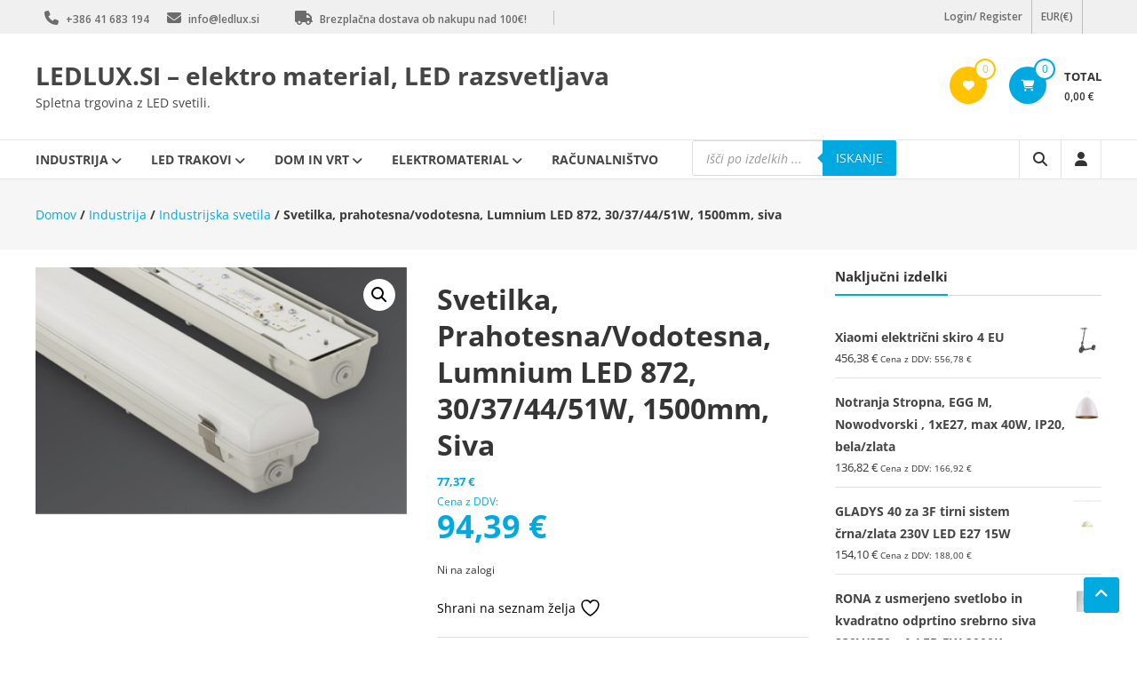

--- FILE ---
content_type: application/x-javascript
request_url: https://shop.ledlux.si/wp-content/cache/wpo-minify/1768584298/assets/wpo-minify-footer-91f5139b.min.js
body_size: 1014
content:

(function(){var isIe=/(trident|msie)/i.test(navigator.userAgent);if(isIe&&document.getElementById&&window.addEventListener){window.addEventListener('hashchange',function(){var id=location.hash.substring(1),element;if(!(/^[A-z0-9_-]+$/.test(id))){return}
element=document.getElementById(id);if(element){if(!(/^(?:a|select|input|button|textarea)$/i.test(element.tagName))){element.tabIndex=-1}
element.focus()}},!1)}})();



jQuery(document).ready(function(){!function(){var a,b,c;if(a=document.getElementsByClassName("header-search-box")[0],c=document.getElementsByClassName("search-wrapper"),b=c[0]?c[0].getElementsByClassName("search-icon")[0]:""){var d=function(b){return"hide"===b?void a.classList.remove("active"):(a.classList.toggle("active"),void(a.classList.contains("active")&&a.getElementsByTagName("input")[0].focus()))};b.onclick=function(){d()},document.addEventListener("keyup",function(b){a.classList.contains("active")&&27===b.keyCode&&d("hide")}),document.addEventListener("click",function(a){a.target.closest(".header-search-box")||a.target.closest(".search-icon")||d("hide")})}}(),jQuery(".bottom-header-wrapper .category-toggle").click(function(){jQuery("#category-navigation").slideToggle("slow"),jQuery(this).toggleClass("active")}),jQuery(window).scroll(function(){jQuery(this).scrollTop()>1e3?jQuery(".scrollup").fadeIn():jQuery(".scrollup").fadeOut()}),jQuery(".scrollup").click(function(){return jQuery("html, body").animate({scrollTop:0},2e3),!1})}),jQuery(window).on("load",function(){var a=Math.max(window.innerWidth,document.documentElement.clientWidth);a&&a>=768&&jQuery("#primary-menu").superfish({animation:{height:"show"},delay:.5}),jQuery(".category-slider .home-slider").bxSlider({caption:!0,auto:!0,controls:!0,pager:!1,nextText:'<i class="fa fa-angle-right"> </i>',prevText:'<i class="fa fa-angle-left"> </i>',infiniteLoop:!0,onSliderLoad:function(){jQuery(".home-slider").css("visibility","visible")}}),jQuery(".product-slider .home-slider").bxSlider({caption:!0,auto:!0,controls:!0,pager:!1,nextText:'<i class="fa fa-angle-right"> </i>',prevText:'<i class="fa fa-angle-left"> </i>',infiniteLoop:!0,onSliderLoad:function(){jQuery(".home-slider").css("visibility","visible")}}),jQuery(".featured-slider").bxSlider({caption:!0,auto:!1,controls:!0,pager:!1,nextText:'<i class="fa fa-angle-right"> </i>',prevText:'<i class="fa fa-angle-left"> </i>',minSlides:1,maxSlides:5,slideWidth:224,slideMargin:20,onSliderLoad:function(){jQuery(".featured-slider").css("visibility","visible")}})}),jQuery(".add_to_wishlist").click(function(a){jQuery(this).parent(".yith-wcwl-add-to-wishlist").children(".ajax-loading").css("display","block !important")}),jQuery(".toggle-wrap .toggle").click(function(a){jQuery("#primary-menu,#menu-mobile").slideToggle("slow")}),jQuery("#site-navigation .menu-item-has-children, #primary-menu .page_item_has_children").append('<span class="sub-toggle"> <i class="fa fa-angle-right"></i> </span>'),jQuery("#site-navigation .sub-toggle").click(function(){jQuery(this).parent(".menu-item-has-children").children("ul.sub-menu").first().slideToggle("1000"),jQuery(this).children(".fa-angle-right").first().toggleClass("fa-angle-down"),jQuery(this).parent(".page_item_has_children").children("ul.children").first().slideToggle("1000")}),jQuery(function(a){a(document).on("added_to_wishlist removed_from_wishlist",function(){var b=a(this).find(".cart-wishlist-btn .single_add_to_wishlist");b.removeClass("add_to_wishlist"),a.get(yith_wcwl_l10n.ajax_url,{action:"yith_wcwl_update_wishlist_count"},function(b){a(".wishlist-value").html(b.count)})})});


